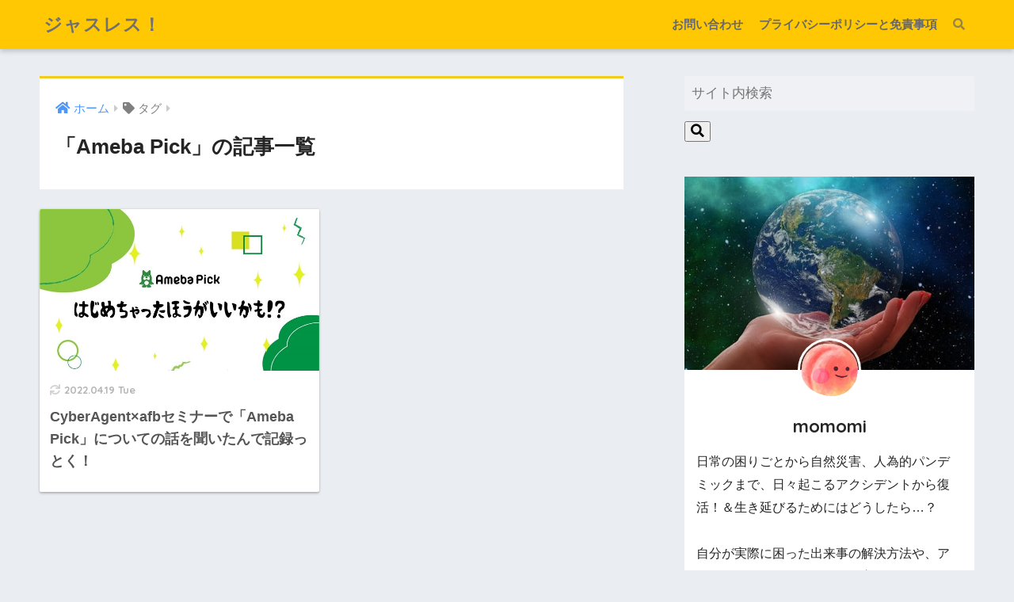

--- FILE ---
content_type: text/html; charset=UTF-8
request_url: https://rescue-just.com/tag/ameba-pick/
body_size: 10788
content:
<!doctype html>
<html lang="ja">
<head>
  <meta charset="utf-8">
  <meta http-equiv="X-UA-Compatible" content="IE=edge">
  <meta name="HandheldFriendly" content="True">
  <meta name="MobileOptimized" content="320">
  <meta name="viewport" content="width=device-width, initial-scale=1, viewport-fit=cover"/>
  <meta name="msapplication-TileColor" content="#f2cb1f">
  <meta name="theme-color" content="#f2cb1f">
  <link rel="pingback" href="https://rescue-just.com/xmlrpc.php">
  <title>「Ameba Pick」の記事一覧 | ジャスレス！</title>
<meta name='robots' content='max-image-preview:large' />
<link rel='dns-prefetch' href='//fonts.googleapis.com' />
<link rel='dns-prefetch' href='//use.fontawesome.com' />
<link rel="alternate" type="application/rss+xml" title="ジャスレス！ &raquo; フィード" href="https://rescue-just.com/feed/" />
<link rel="alternate" type="application/rss+xml" title="ジャスレス！ &raquo; コメントフィード" href="https://rescue-just.com/comments/feed/" />
<script type="text/javascript">
/* <![CDATA[ */
window._wpemojiSettings = {"baseUrl":"https:\/\/s.w.org\/images\/core\/emoji\/15.0.3\/72x72\/","ext":".png","svgUrl":"https:\/\/s.w.org\/images\/core\/emoji\/15.0.3\/svg\/","svgExt":".svg","source":{"concatemoji":"https:\/\/rescue-just.com\/wp-includes\/js\/wp-emoji-release.min.js?ver=6.6.4"}};
/*! This file is auto-generated */
!function(i,n){var o,s,e;function c(e){try{var t={supportTests:e,timestamp:(new Date).valueOf()};sessionStorage.setItem(o,JSON.stringify(t))}catch(e){}}function p(e,t,n){e.clearRect(0,0,e.canvas.width,e.canvas.height),e.fillText(t,0,0);var t=new Uint32Array(e.getImageData(0,0,e.canvas.width,e.canvas.height).data),r=(e.clearRect(0,0,e.canvas.width,e.canvas.height),e.fillText(n,0,0),new Uint32Array(e.getImageData(0,0,e.canvas.width,e.canvas.height).data));return t.every(function(e,t){return e===r[t]})}function u(e,t,n){switch(t){case"flag":return n(e,"\ud83c\udff3\ufe0f\u200d\u26a7\ufe0f","\ud83c\udff3\ufe0f\u200b\u26a7\ufe0f")?!1:!n(e,"\ud83c\uddfa\ud83c\uddf3","\ud83c\uddfa\u200b\ud83c\uddf3")&&!n(e,"\ud83c\udff4\udb40\udc67\udb40\udc62\udb40\udc65\udb40\udc6e\udb40\udc67\udb40\udc7f","\ud83c\udff4\u200b\udb40\udc67\u200b\udb40\udc62\u200b\udb40\udc65\u200b\udb40\udc6e\u200b\udb40\udc67\u200b\udb40\udc7f");case"emoji":return!n(e,"\ud83d\udc26\u200d\u2b1b","\ud83d\udc26\u200b\u2b1b")}return!1}function f(e,t,n){var r="undefined"!=typeof WorkerGlobalScope&&self instanceof WorkerGlobalScope?new OffscreenCanvas(300,150):i.createElement("canvas"),a=r.getContext("2d",{willReadFrequently:!0}),o=(a.textBaseline="top",a.font="600 32px Arial",{});return e.forEach(function(e){o[e]=t(a,e,n)}),o}function t(e){var t=i.createElement("script");t.src=e,t.defer=!0,i.head.appendChild(t)}"undefined"!=typeof Promise&&(o="wpEmojiSettingsSupports",s=["flag","emoji"],n.supports={everything:!0,everythingExceptFlag:!0},e=new Promise(function(e){i.addEventListener("DOMContentLoaded",e,{once:!0})}),new Promise(function(t){var n=function(){try{var e=JSON.parse(sessionStorage.getItem(o));if("object"==typeof e&&"number"==typeof e.timestamp&&(new Date).valueOf()<e.timestamp+604800&&"object"==typeof e.supportTests)return e.supportTests}catch(e){}return null}();if(!n){if("undefined"!=typeof Worker&&"undefined"!=typeof OffscreenCanvas&&"undefined"!=typeof URL&&URL.createObjectURL&&"undefined"!=typeof Blob)try{var e="postMessage("+f.toString()+"("+[JSON.stringify(s),u.toString(),p.toString()].join(",")+"));",r=new Blob([e],{type:"text/javascript"}),a=new Worker(URL.createObjectURL(r),{name:"wpTestEmojiSupports"});return void(a.onmessage=function(e){c(n=e.data),a.terminate(),t(n)})}catch(e){}c(n=f(s,u,p))}t(n)}).then(function(e){for(var t in e)n.supports[t]=e[t],n.supports.everything=n.supports.everything&&n.supports[t],"flag"!==t&&(n.supports.everythingExceptFlag=n.supports.everythingExceptFlag&&n.supports[t]);n.supports.everythingExceptFlag=n.supports.everythingExceptFlag&&!n.supports.flag,n.DOMReady=!1,n.readyCallback=function(){n.DOMReady=!0}}).then(function(){return e}).then(function(){var e;n.supports.everything||(n.readyCallback(),(e=n.source||{}).concatemoji?t(e.concatemoji):e.wpemoji&&e.twemoji&&(t(e.twemoji),t(e.wpemoji)))}))}((window,document),window._wpemojiSettings);
/* ]]> */
</script>
<link rel='stylesheet' id='sng-stylesheet-css' href='https://rescue-just.com/wp-content/themes/sango-theme/style.css?ver2_19_6' type='text/css' media='all' />
<link rel='stylesheet' id='sng-option-css' href='https://rescue-just.com/wp-content/themes/sango-theme/entry-option.css?ver2_19_6' type='text/css' media='all' />
<link rel='stylesheet' id='sng-googlefonts-css' href='https://fonts.googleapis.com/css?family=Quicksand%3A500%2C700&#038;display=swap' type='text/css' media='all' />
<link rel='stylesheet' id='sng-fontawesome-css' href='https://use.fontawesome.com/releases/v5.11.2/css/all.css' type='text/css' media='all' />
<style id='wp-emoji-styles-inline-css' type='text/css'>

	img.wp-smiley, img.emoji {
		display: inline !important;
		border: none !important;
		box-shadow: none !important;
		height: 1em !important;
		width: 1em !important;
		margin: 0 0.07em !important;
		vertical-align: -0.1em !important;
		background: none !important;
		padding: 0 !important;
	}
</style>
<link rel='stylesheet' id='wp-block-library-css' href='https://rescue-just.com/wp-includes/css/dist/block-library/style.min.css?ver=6.6.4' type='text/css' media='all' />
<link rel='stylesheet' id='wp-components-css' href='https://rescue-just.com/wp-includes/css/dist/components/style.min.css?ver=6.6.4' type='text/css' media='all' />
<link rel='stylesheet' id='wp-preferences-css' href='https://rescue-just.com/wp-includes/css/dist/preferences/style.min.css?ver=6.6.4' type='text/css' media='all' />
<link rel='stylesheet' id='wp-block-editor-css' href='https://rescue-just.com/wp-includes/css/dist/block-editor/style.min.css?ver=6.6.4' type='text/css' media='all' />
<link rel='stylesheet' id='wp-reusable-blocks-css' href='https://rescue-just.com/wp-includes/css/dist/reusable-blocks/style.min.css?ver=6.6.4' type='text/css' media='all' />
<link rel='stylesheet' id='wp-patterns-css' href='https://rescue-just.com/wp-includes/css/dist/patterns/style.min.css?ver=6.6.4' type='text/css' media='all' />
<link rel='stylesheet' id='wp-editor-css' href='https://rescue-just.com/wp-includes/css/dist/editor/style.min.css?ver=6.6.4' type='text/css' media='all' />
<link rel='stylesheet' id='poripu-theme-gutenberg-cgb-style-css-css' href='https://rescue-just.com/wp-content/plugins/poripu-theme-gutenberg/dist/blocks.style.build.css' type='text/css' media='all' />
<link rel='stylesheet' id='sango_theme_gutenberg-style-css' href='https://rescue-just.com/wp-content/plugins/sango-theme-gutenberg/dist/build/style-blocks.css?version=1.69.14' type='text/css' media='all' />
<style id='sango_theme_gutenberg-style-inline-css' type='text/css'>
.is-style-sango-list-main-color li:before { background-color: #f2cb1f; }.is-style-sango-list-accent-color li:before { background-color: #a5f1f7; }.sgb-label-main-c { background-color: #f2cb1f; }.sgb-label-accent-c { background-color: #a5f1f7; }
</style>
<style id='classic-theme-styles-inline-css' type='text/css'>
/*! This file is auto-generated */
.wp-block-button__link{color:#fff;background-color:#32373c;border-radius:9999px;box-shadow:none;text-decoration:none;padding:calc(.667em + 2px) calc(1.333em + 2px);font-size:1.125em}.wp-block-file__button{background:#32373c;color:#fff;text-decoration:none}
</style>
<style id='global-styles-inline-css' type='text/css'>
:root{--wp--preset--aspect-ratio--square: 1;--wp--preset--aspect-ratio--4-3: 4/3;--wp--preset--aspect-ratio--3-4: 3/4;--wp--preset--aspect-ratio--3-2: 3/2;--wp--preset--aspect-ratio--2-3: 2/3;--wp--preset--aspect-ratio--16-9: 16/9;--wp--preset--aspect-ratio--9-16: 9/16;--wp--preset--color--black: #000000;--wp--preset--color--cyan-bluish-gray: #abb8c3;--wp--preset--color--white: #ffffff;--wp--preset--color--pale-pink: #f78da7;--wp--preset--color--vivid-red: #cf2e2e;--wp--preset--color--luminous-vivid-orange: #ff6900;--wp--preset--color--luminous-vivid-amber: #fcb900;--wp--preset--color--light-green-cyan: #7bdcb5;--wp--preset--color--vivid-green-cyan: #00d084;--wp--preset--color--pale-cyan-blue: #8ed1fc;--wp--preset--color--vivid-cyan-blue: #0693e3;--wp--preset--color--vivid-purple: #9b51e0;--wp--preset--color--sango-main: #f2cb1f;--wp--preset--color--sango-pastel: #899daf;--wp--preset--color--sango-accent: #a5f1f7;--wp--preset--color--sango-black: #333;--wp--preset--color--sango-gray: gray;--wp--preset--color--sango-silver: whitesmoke;--wp--preset--gradient--vivid-cyan-blue-to-vivid-purple: linear-gradient(135deg,rgba(6,147,227,1) 0%,rgb(155,81,224) 100%);--wp--preset--gradient--light-green-cyan-to-vivid-green-cyan: linear-gradient(135deg,rgb(122,220,180) 0%,rgb(0,208,130) 100%);--wp--preset--gradient--luminous-vivid-amber-to-luminous-vivid-orange: linear-gradient(135deg,rgba(252,185,0,1) 0%,rgba(255,105,0,1) 100%);--wp--preset--gradient--luminous-vivid-orange-to-vivid-red: linear-gradient(135deg,rgba(255,105,0,1) 0%,rgb(207,46,46) 100%);--wp--preset--gradient--very-light-gray-to-cyan-bluish-gray: linear-gradient(135deg,rgb(238,238,238) 0%,rgb(169,184,195) 100%);--wp--preset--gradient--cool-to-warm-spectrum: linear-gradient(135deg,rgb(74,234,220) 0%,rgb(151,120,209) 20%,rgb(207,42,186) 40%,rgb(238,44,130) 60%,rgb(251,105,98) 80%,rgb(254,248,76) 100%);--wp--preset--gradient--blush-light-purple: linear-gradient(135deg,rgb(255,206,236) 0%,rgb(152,150,240) 100%);--wp--preset--gradient--blush-bordeaux: linear-gradient(135deg,rgb(254,205,165) 0%,rgb(254,45,45) 50%,rgb(107,0,62) 100%);--wp--preset--gradient--luminous-dusk: linear-gradient(135deg,rgb(255,203,112) 0%,rgb(199,81,192) 50%,rgb(65,88,208) 100%);--wp--preset--gradient--pale-ocean: linear-gradient(135deg,rgb(255,245,203) 0%,rgb(182,227,212) 50%,rgb(51,167,181) 100%);--wp--preset--gradient--electric-grass: linear-gradient(135deg,rgb(202,248,128) 0%,rgb(113,206,126) 100%);--wp--preset--gradient--midnight: linear-gradient(135deg,rgb(2,3,129) 0%,rgb(40,116,252) 100%);--wp--preset--font-size--small: 13px;--wp--preset--font-size--medium: 20px;--wp--preset--font-size--large: 36px;--wp--preset--font-size--x-large: 42px;--wp--preset--spacing--20: 0.44rem;--wp--preset--spacing--30: 0.67rem;--wp--preset--spacing--40: 1rem;--wp--preset--spacing--50: 1.5rem;--wp--preset--spacing--60: 2.25rem;--wp--preset--spacing--70: 3.38rem;--wp--preset--spacing--80: 5.06rem;--wp--preset--shadow--natural: 6px 6px 9px rgba(0, 0, 0, 0.2);--wp--preset--shadow--deep: 12px 12px 50px rgba(0, 0, 0, 0.4);--wp--preset--shadow--sharp: 6px 6px 0px rgba(0, 0, 0, 0.2);--wp--preset--shadow--outlined: 6px 6px 0px -3px rgba(255, 255, 255, 1), 6px 6px rgba(0, 0, 0, 1);--wp--preset--shadow--crisp: 6px 6px 0px rgba(0, 0, 0, 1);}:where(.is-layout-flex){gap: 0.5em;}:where(.is-layout-grid){gap: 0.5em;}body .is-layout-flex{display: flex;}.is-layout-flex{flex-wrap: wrap;align-items: center;}.is-layout-flex > :is(*, div){margin: 0;}body .is-layout-grid{display: grid;}.is-layout-grid > :is(*, div){margin: 0;}:where(.wp-block-columns.is-layout-flex){gap: 2em;}:where(.wp-block-columns.is-layout-grid){gap: 2em;}:where(.wp-block-post-template.is-layout-flex){gap: 1.25em;}:where(.wp-block-post-template.is-layout-grid){gap: 1.25em;}.has-black-color{color: var(--wp--preset--color--black) !important;}.has-cyan-bluish-gray-color{color: var(--wp--preset--color--cyan-bluish-gray) !important;}.has-white-color{color: var(--wp--preset--color--white) !important;}.has-pale-pink-color{color: var(--wp--preset--color--pale-pink) !important;}.has-vivid-red-color{color: var(--wp--preset--color--vivid-red) !important;}.has-luminous-vivid-orange-color{color: var(--wp--preset--color--luminous-vivid-orange) !important;}.has-luminous-vivid-amber-color{color: var(--wp--preset--color--luminous-vivid-amber) !important;}.has-light-green-cyan-color{color: var(--wp--preset--color--light-green-cyan) !important;}.has-vivid-green-cyan-color{color: var(--wp--preset--color--vivid-green-cyan) !important;}.has-pale-cyan-blue-color{color: var(--wp--preset--color--pale-cyan-blue) !important;}.has-vivid-cyan-blue-color{color: var(--wp--preset--color--vivid-cyan-blue) !important;}.has-vivid-purple-color{color: var(--wp--preset--color--vivid-purple) !important;}.has-black-background-color{background-color: var(--wp--preset--color--black) !important;}.has-cyan-bluish-gray-background-color{background-color: var(--wp--preset--color--cyan-bluish-gray) !important;}.has-white-background-color{background-color: var(--wp--preset--color--white) !important;}.has-pale-pink-background-color{background-color: var(--wp--preset--color--pale-pink) !important;}.has-vivid-red-background-color{background-color: var(--wp--preset--color--vivid-red) !important;}.has-luminous-vivid-orange-background-color{background-color: var(--wp--preset--color--luminous-vivid-orange) !important;}.has-luminous-vivid-amber-background-color{background-color: var(--wp--preset--color--luminous-vivid-amber) !important;}.has-light-green-cyan-background-color{background-color: var(--wp--preset--color--light-green-cyan) !important;}.has-vivid-green-cyan-background-color{background-color: var(--wp--preset--color--vivid-green-cyan) !important;}.has-pale-cyan-blue-background-color{background-color: var(--wp--preset--color--pale-cyan-blue) !important;}.has-vivid-cyan-blue-background-color{background-color: var(--wp--preset--color--vivid-cyan-blue) !important;}.has-vivid-purple-background-color{background-color: var(--wp--preset--color--vivid-purple) !important;}.has-black-border-color{border-color: var(--wp--preset--color--black) !important;}.has-cyan-bluish-gray-border-color{border-color: var(--wp--preset--color--cyan-bluish-gray) !important;}.has-white-border-color{border-color: var(--wp--preset--color--white) !important;}.has-pale-pink-border-color{border-color: var(--wp--preset--color--pale-pink) !important;}.has-vivid-red-border-color{border-color: var(--wp--preset--color--vivid-red) !important;}.has-luminous-vivid-orange-border-color{border-color: var(--wp--preset--color--luminous-vivid-orange) !important;}.has-luminous-vivid-amber-border-color{border-color: var(--wp--preset--color--luminous-vivid-amber) !important;}.has-light-green-cyan-border-color{border-color: var(--wp--preset--color--light-green-cyan) !important;}.has-vivid-green-cyan-border-color{border-color: var(--wp--preset--color--vivid-green-cyan) !important;}.has-pale-cyan-blue-border-color{border-color: var(--wp--preset--color--pale-cyan-blue) !important;}.has-vivid-cyan-blue-border-color{border-color: var(--wp--preset--color--vivid-cyan-blue) !important;}.has-vivid-purple-border-color{border-color: var(--wp--preset--color--vivid-purple) !important;}.has-vivid-cyan-blue-to-vivid-purple-gradient-background{background: var(--wp--preset--gradient--vivid-cyan-blue-to-vivid-purple) !important;}.has-light-green-cyan-to-vivid-green-cyan-gradient-background{background: var(--wp--preset--gradient--light-green-cyan-to-vivid-green-cyan) !important;}.has-luminous-vivid-amber-to-luminous-vivid-orange-gradient-background{background: var(--wp--preset--gradient--luminous-vivid-amber-to-luminous-vivid-orange) !important;}.has-luminous-vivid-orange-to-vivid-red-gradient-background{background: var(--wp--preset--gradient--luminous-vivid-orange-to-vivid-red) !important;}.has-very-light-gray-to-cyan-bluish-gray-gradient-background{background: var(--wp--preset--gradient--very-light-gray-to-cyan-bluish-gray) !important;}.has-cool-to-warm-spectrum-gradient-background{background: var(--wp--preset--gradient--cool-to-warm-spectrum) !important;}.has-blush-light-purple-gradient-background{background: var(--wp--preset--gradient--blush-light-purple) !important;}.has-blush-bordeaux-gradient-background{background: var(--wp--preset--gradient--blush-bordeaux) !important;}.has-luminous-dusk-gradient-background{background: var(--wp--preset--gradient--luminous-dusk) !important;}.has-pale-ocean-gradient-background{background: var(--wp--preset--gradient--pale-ocean) !important;}.has-electric-grass-gradient-background{background: var(--wp--preset--gradient--electric-grass) !important;}.has-midnight-gradient-background{background: var(--wp--preset--gradient--midnight) !important;}.has-small-font-size{font-size: var(--wp--preset--font-size--small) !important;}.has-medium-font-size{font-size: var(--wp--preset--font-size--medium) !important;}.has-large-font-size{font-size: var(--wp--preset--font-size--large) !important;}.has-x-large-font-size{font-size: var(--wp--preset--font-size--x-large) !important;}
:where(.wp-block-post-template.is-layout-flex){gap: 1.25em;}:where(.wp-block-post-template.is-layout-grid){gap: 1.25em;}
:where(.wp-block-columns.is-layout-flex){gap: 2em;}:where(.wp-block-columns.is-layout-grid){gap: 2em;}
:root :where(.wp-block-pullquote){font-size: 1.5em;line-height: 1.6;}
</style>
<link rel='stylesheet' id='avatar-manager-css' href='https://rescue-just.com/wp-content/plugins/avatar-manager/assets/css/avatar-manager.min.css' type='text/css' media='all' />
<link rel='stylesheet' id='contact-form-7-css' href='https://rescue-just.com/wp-content/plugins/contact-form-7/includes/css/styles.css' type='text/css' media='all' />
<link rel='stylesheet' id='toc-screen-css' href='https://rescue-just.com/wp-content/plugins/table-of-contents-plus/screen.min.css' type='text/css' media='all' />
<link rel='stylesheet' id='poripu-style-css' href='https://rescue-just.com/wp-content/themes/sango-theme-poripu/poripu-style.css' type='text/css' media='all' />
<link rel='stylesheet' id='child-style-css' href='https://rescue-just.com/wp-content/themes/sango-theme-poripu/style.css' type='text/css' media='all' />
<link rel='stylesheet' id='ofi-css' href='https://rescue-just.com/wp-content/themes/sango-theme-poripu/library/css/ofi.css' type='text/css' media='all' />
<script type="text/javascript" src="https://rescue-just.com/wp-includes/js/jquery/jquery.min.js?ver=3.7.1" id="jquery-core-js"></script>
<script type="text/javascript" src="https://rescue-just.com/wp-includes/js/jquery/jquery-migrate.min.js?ver=3.4.1" id="jquery-migrate-js"></script>
<script type="text/javascript" src="https://rescue-just.com/wp-content/plugins/avatar-manager/assets/js/avatar-manager.min.js" id="avatar-manager-js"></script>
<script type="text/javascript" src="https://rescue-just.com/wp-content/themes/sango-theme-poripu/library/js/ofi.min.js" id="ofi-js"></script>
<script type="text/javascript" src="https://rescue-just.com/wp-content/themes/sango-theme-poripu/library/js/prp-ofi.js" id="prp_ofi-js"></script>
<link rel="https://api.w.org/" href="https://rescue-just.com/wp-json/" /><link rel="alternate" title="JSON" type="application/json" href="https://rescue-just.com/wp-json/wp/v2/tags/69" /><link rel="EditURI" type="application/rsd+xml" title="RSD" href="https://rescue-just.com/xmlrpc.php?rsd" />
<meta name="robots" content="noindex,follow" /><meta property="og:title" content="Ameba Pick" />
<meta property="og:description" content="" />
<meta property="og:type" content="article" />
<meta property="og:url" content="https://rescue-just.com/investment/self-investment/amebaafb20220419/" />
<meta property="og:image" content="https://rescue-just.com/wp-content/themes/sango-theme/library/images/default.jpg" />
<meta name="thumbnail" content="https://rescue-just.com/wp-content/themes/sango-theme/library/images/default.jpg" />
<meta property="og:site_name" content="ジャスレス！" />
<meta name="twitter:card" content="summary_large_image" />
<meta name="google-site-verification" content="f1vu7zkgCMQSt8GWRW6WfLsogrXLDhlG22TN2VclZ5s" />

<script async src="https://pagead2.googlesyndication.com/pagead/js/adsbygoogle.js?client=ca-pub-5107295621929652"
     crossorigin="anonymous"></script><!-- gtag.js -->
<script async src="https://www.googletagmanager.com/gtag/js?id=G-ZZHL3H12NW"></script>
<script>
  window.dataLayer = window.dataLayer || [];
  function gtag(){dataLayer.push(arguments);}
  gtag('js', new Date());
  gtag('config', 'G-ZZHL3H12NW');
</script>
		<style type="text/css" id="wp-custom-css">
			/*****  コピー禁止スタイル(一部OK) *****/
.entry-content {
user-select:none;
-moz-user-select:none;
-webkit-user-select:none;
-khtml-user-select:none;
}
.copyok {
user-select:all !important;
-moz-user-select:all !important;
-webkit-user-select:all !important;
-khtml-user-select:all !important;
}		</style>
		<style> a{color:#4f96f6}.main-c, .has-sango-main-color{color:#f2cb1f}.main-bc, .has-sango-main-background-color{background-color:#f2cb1f}.main-bdr, #inner-content .main-bdr{border-color:#f2cb1f}.pastel-c, .has-sango-pastel-color{color:#899daf}.pastel-bc, .has-sango-pastel-background-color, #inner-content .pastel-bc{background-color:#899daf}.accent-c, .has-sango-accent-color{color:#a5f1f7}.accent-bc, .has-sango-accent-background-color{background-color:#a5f1f7}.header, #footer-menu, .drawer__title{background-color:#ffc802}#logo a{color:#707070}.desktop-nav li a , .mobile-nav li a, #footer-menu a, #drawer__open, .header-search__open, .copyright, .drawer__title{color:#686868}.drawer__title .close span, .drawer__title .close span:before{background:#686868}.desktop-nav li:after{background:#686868}.mobile-nav .current-menu-item{border-bottom-color:#686868}.widgettitle, .sidebar .wp-block-group h2, .drawer .wp-block-group h2{color:#313b75;background-color:#f9cd09}.footer, .footer-block{background-color:#e0e4eb}.footer-block, .footer, .footer a, .footer .widget ul li a{color:#3c3c3c}#toc_container .toc_title, .entry-content .ez-toc-title-container, #footer_menu .raised, .pagination a, .pagination span, #reply-title:before, .entry-content blockquote:before, .main-c-before li:before, .main-c-b:before{color:#f2cb1f}.searchform__submit, .footer-block .wp-block-search .wp-block-search__button, .sidebar .wp-block-search .wp-block-search__button, .footer .wp-block-search .wp-block-search__button, .drawer .wp-block-search .wp-block-search__button, #toc_container .toc_title:before, .ez-toc-title-container:before, .cat-name, .pre_tag > span, .pagination .current, .post-page-numbers.current, #submit, .withtag_list > span, .main-bc-before li:before{background-color:#f2cb1f}#toc_container, #ez-toc-container, .entry-content h3, .li-mainbdr ul, .li-mainbdr ol{border-color:#f2cb1f}.search-title i, .acc-bc-before li:before{background:#a5f1f7}.li-accentbdr ul, .li-accentbdr ol{border-color:#a5f1f7}.pagination a:hover, .li-pastelbc ul, .li-pastelbc ol{background:#899daf}body{font-size:100%}@media only screen and (min-width:481px){body{font-size:107%}}@media only screen and (min-width:1030px){body{font-size:107%}}.totop{background:#5ba9f7}.header-info a{color:#FFF;background:linear-gradient(95deg, #738bff, #85e3ec)}.fixed-menu ul{background:#FFF}.fixed-menu a{color:#a2a7ab}.fixed-menu .current-menu-item a, .fixed-menu ul li a.active{color:#6bb6ff}.post-tab{background:#FFF}.post-tab > div{color:#a7a7a7}.post-tab > div.tab-active{background:linear-gradient(45deg, #bdb9ff, #67b8ff)}body{font-family:"Helvetica", "Arial", "Hiragino Kaku Gothic ProN", "Hiragino Sans", YuGothic, "Yu Gothic", "メイリオ", Meiryo, sans-serif;}.dfont{font-family:"Quicksand","Helvetica", "Arial", "Hiragino Kaku Gothic ProN", "Hiragino Sans", YuGothic, "Yu Gothic", "メイリオ", Meiryo, sans-serif;}</style><style>
/* 吹き出し右 */
.right .sc {
    background:#78ce56; /* ふきだしの中の色 */
    border: solid 2px #78ce56; /* ふきだしの線の色 */
    color: #fff; /* 文字の色 */
}
.right .sc:before,
.right .sc:after {
    border-left-color:#78ce56;
}
/* ふきだし左 */
.sc {
    background: #eee; /* ふきだしの中の色 */
    border: solid 2px #eee; /* ふきだしの線の色 */
    color: #000; /* 文字の色 */
}
.sc:before,
.sc:after {
    border-right: 12px solid #eee; /* ふきだしの線の色 */
}
/* wppのランキングカラーをアクセントカラーに */
.my-widget.show_num li:nth-child(-n+3):before {
    background: #a5f1f7;
}
/* topオススメの下線をアクセントカラーに */
div.osusume-b {
    border-bottom: solid 3px #a5f1f7;
}
div.shinchaku-b {
    border-bottom: solid 3px #f2cb1f;
}
</style>
</head>
<body class="archive tag tag-ameba-pick tag-69 fa5">
    <div id="container">
    <header class="header">
            <div id="inner-header" class="wrap cf">
    <div id="logo" class="h1 dfont">
    <a href="https://rescue-just.com">
            ジャスレス！    </a>
  </div>
  <div class="header-search">
      <label class="header-search__open" for="header-search-input"><i class="fas fa-search" aria-hidden="true"></i></label>
    <input type="checkbox" class="header-search__input" id="header-search-input" onclick="document.querySelector('.header-search__modal .searchform__input').focus()">
  <label class="header-search__close" for="header-search-input"></label>
  <div class="header-search__modal">
    <form role="search" method="get" id="searchform" class="searchform" action="https://rescue-just.com/">
    <div>
        <input type="search" placeholder="サイト内検索" id="s" name="s" value="" />
        <button type="submit" id="searchsubmit" ><i class="fa fa-search"></i>
        </button>
    </div>
</form>  </div>
</div>  <nav class="desktop-nav clearfix"><ul id="menu-pc%e3%83%98%e3%83%83%e3%83%80%e3%83%bc%e3%83%a1%e3%83%8b%e3%83%a5%e3%83%bc" class="menu"><li id="menu-item-24" class="menu-item menu-item-type-post_type menu-item-object-page menu-item-24"><a href="https://rescue-just.com/contact/">お問い合わせ</a></li>
<li id="menu-item-23" class="menu-item menu-item-type-post_type menu-item-object-page menu-item-privacy-policy menu-item-23"><a rel="privacy-policy" href="https://rescue-just.com/privacy-policy/">プライバシーポリシーと免責事項</a></li>
<li id="menu-item-25" class="menu-item menu-item-type-custom menu-item-object-custom menu-item-25"><a href="#sng_search"><label for="header-search-input"><i class="fa fa-search"></i></label></a></li>
</ul></nav></div>
    </header>
      <div id="content">
    <div id="inner-content" class="wrap cf">
      <main id="main" class="m-all t-2of3 d-5of7 cf" role="main">
        <div id="archive_header" class="archive-header main-bdr">
  <nav id="breadcrumb" class="breadcrumb"><ul itemscope itemtype="http://schema.org/BreadcrumbList"><li itemprop="itemListElement" itemscope itemtype="http://schema.org/ListItem"><a href="https://rescue-just.com" itemprop="item"><span itemprop="name">ホーム</span></a><meta itemprop="position" content="1" /></li><li><i class="fa fa-tag"></i> タグ</li></ul></nav>      <h1>
      「Ameba Pick」の記事一覧    </h1>
    </div>        		<div class="cardtype cf">
								                					<article class="cardtype__article">
						<a class="cardtype__link" href="https://rescue-just.com/investment/self-investment/amebaafb20220419/">
							<p class="cardtype__img">
								<img src="https://stat.ameba.jp/user_images/20220419/19/kpop-l0ver/5a/47/j/o0700044015105318057.jpg" alt="CyberAgent×afbセミナーで「Ameba Pick」についての話を聞いたんで記録っとく！">
							</p>
							<div class="cardtype__article-info">
																<time class="updated entry-time dfont" datetime="2022-04-19">2022.04.19 Tue</time>
																<h2>CyberAgent×afbセミナーで「Ameba Pick」についての話を聞いたんで記録っとく！</h2>
							</div>
													</a>
										</article>
					</div>
			      </main>
        <div id="sidebar1" class="sidebar m-all t-1of3 d-2of7 last-col cf" role="complementary">
    <aside class="insidesp">
              <div id="notfix" class="normal-sidebar">
          <div id="search-2" class="widget widget_search"><form role="search" method="get" id="searchform" class="searchform" action="https://rescue-just.com/">
    <div>
        <input type="search" placeholder="サイト内検索" id="s" name="s" value="" />
        <button type="submit" id="searchsubmit" ><i class="fa fa-search"></i>
        </button>
    </div>
</form></div><div id="custom_html-2" class="widget_text widget widget_custom_html"><div class="textwidget custom-html-widget"><div class="yourprofile">
 <div class="profile-background"><img src="https://rescue-just.com/wp-content/uploads/2020/03/globe-3984876_640.jpg"></div>
 <div class="profile-img"><img src="https://rescue-just.com/wp-content/uploads/2022/04/as-1.png" width="80" height="80"></div>
 <p class="yourname dfont">momomi</p>
</div>
<div class="profile-content">
 <p>日常の困りごとから自然災害、人為的パンデミックまで、日々起こるアクシデントから復活！＆生き延びるためにはどうしたら…？
<br>
<br>
自分が実際に困った出来事の解決方法や、アンテナに引っかかったものを忘備録としてまとめています。
<br><br>
自分にとって役立った方法が、誰かの役にも立てば幸いです。</p>
</div>
<ul class="profile-sns dfont">
 <li><a href="https://twitter.com/kasoukoubou" target="_blank" rel="nofollow noopener"><i class="fab fa-twitter"></i></a></li>
 <li><a href="https://feedly.com/i/subscription/feed/https://rescue-just.com/feed" target="_blank" rel="nofollow noopener"><i class="fa fa-rss"></i></a></li>
</ul></div></div><div id="recent-posts-2" class="widget widget_recent_entries"><h4 class="widgettitle dfont has-fa-before">Recent Posts</h4>    <ul class="my-widget">
          <li>
        <a href="https://rescue-just.com/webtutorial-top/webservice/miricanvas2024/">
                      <figure class="my-widget__img">
              <img width="160" height="160" src="https://stat.ameba.jp/user_images/20240930/17/kpop-l0ver/da/55/j/o0900060015492493298.jpg" alt="【MiriCanvas(ミリキャンバス)】韓国発のWebデザインツールは素人でもテンプレートでプロ並みに！" >
            </figure>
                    <div class="my-widget__text">【MiriCanvas(ミリキャンバス)】韓国発のWebデザインツールは素人でもテンプレートでプロ並みに！          </div>
        </a>
      </li>
          <li>
        <a href="https://rescue-just.com/investment/self-investment/20230901stock/">
                      <figure class="my-widget__img">
              <img width="160" height="160" src="https://stat.ameba.jp/user_images/20230901/21/kpop-l0ver/73/58/j/o0500020815332723234.jpg" alt="ストックイラスト活動丸2年でのふり返り" >
            </figure>
                    <div class="my-widget__text">ストックイラスト活動丸2年でのふり返り          </div>
        </a>
      </li>
          <li>
        <a href="https://rescue-just.com/investment/self-investment/20220901stock/">
                      <figure class="my-widget__img">
              <img width="160" height="160" src="https://stat.ameba.jp/user_images/20220901/18/kpop-l0ver/30/4d/p/o0600035315168705533.png" alt="2022年8月ストック(イラスト)活動ふり返り" >
            </figure>
                    <div class="my-widget__text">2022年8月ストック(イラスト)活動ふり返り          </div>
        </a>
      </li>
          <li>
        <a href="https://rescue-just.com/investment/self-investment/20220801stock/">
                      <figure class="my-widget__img">
              <img width="160" height="160" src="https://stat.ameba.jp/user_images/20220801/16/kpop-l0ver/e8/57/p/o0600035315154684824.png" alt="2022年7月ストックイラスト活動ふり返りと1年の総括" >
            </figure>
                    <div class="my-widget__text">2022年7月ストックイラスト活動ふり返りと1年の総括          </div>
        </a>
      </li>
          <li>
        <a href="https://rescue-just.com/investment/crypto/sweatcoin220717/">
                      <figure class="my-widget__img">
              <img width="160" height="160" src="https://stat.ameba.jp/user_images/20220717/17/news-yes1/36/4b/j/o0600033815147925241.jpg" alt="「SWEATCOIN」今なら無料ノーリスク！仮想通貨が貰えるウォーキングアプリの登録方法から使い方まで徹底解説！" >
            </figure>
                    <div class="my-widget__text">「SWEATCOIN」今なら無料ノーリスク！仮想通貨が貰えるウォーキングアプリの登録方法から使い方まで徹底解説！          </div>
        </a>
      </li>
        </ul>
    </div>    <div id="recent-comments-2" class="widget widget_recent_comments"><h4 class="widgettitle dfont has-fa-before">最近のコメント</h4><ul id="recentcomments"><li class="recentcomments"><a href="https://rescue-just.com/webtutorial-top/adobe-create/phototips/2010custom10shape/#comment-4">Photoshopでカスタムシェイプツールの中身を削除できない？</a> に <span class="comment-author-link">hamu5</span> より</li><li class="recentcomments"><a href="https://rescue-just.com/webtutorial-top/adobe-create/phototips/2010custom10shape/#comment-2">Photoshopでカスタムシェイプツールの中身を削除できない？</a> に <span class="comment-author-link">すぎこ</span> より</li></ul></div><div id="archives-2" class="widget widget_archive"><h4 class="widgettitle dfont has-fa-before">アーカイブ</h4>
			<ul>
					<li><a href='https://rescue-just.com/2024/09/'>2024年9月</a></li>
	<li><a href='https://rescue-just.com/2023/09/'>2023年9月</a></li>
	<li><a href='https://rescue-just.com/2022/09/'>2022年9月</a></li>
	<li><a href='https://rescue-just.com/2022/08/'>2022年8月</a></li>
	<li><a href='https://rescue-just.com/2022/07/'>2022年7月</a></li>
	<li><a href='https://rescue-just.com/2022/06/'>2022年6月</a></li>
	<li><a href='https://rescue-just.com/2022/05/'>2022年5月</a></li>
	<li><a href='https://rescue-just.com/2022/04/'>2022年4月</a></li>
	<li><a href='https://rescue-just.com/2022/03/'>2022年3月</a></li>
	<li><a href='https://rescue-just.com/2022/02/'>2022年2月</a></li>
	<li><a href='https://rescue-just.com/2022/01/'>2022年1月</a></li>
	<li><a href='https://rescue-just.com/2021/12/'>2021年12月</a></li>
	<li><a href='https://rescue-just.com/2021/11/'>2021年11月</a></li>
	<li><a href='https://rescue-just.com/2021/10/'>2021年10月</a></li>
	<li><a href='https://rescue-just.com/2021/09/'>2021年9月</a></li>
	<li><a href='https://rescue-just.com/2021/08/'>2021年8月</a></li>
	<li><a href='https://rescue-just.com/2021/07/'>2021年7月</a></li>
	<li><a href='https://rescue-just.com/2021/06/'>2021年6月</a></li>
	<li><a href='https://rescue-just.com/2020/10/'>2020年10月</a></li>
			</ul>

			</div><div id="categories-2" class="widget widget_categories"><h4 class="widgettitle dfont has-fa-before">カテゴリー</h4><form action="https://rescue-just.com" method="get"><label class="screen-reader-text" for="cat">カテゴリー</label><select  name='cat' id='cat' class='postform'>
	<option value='-1'>カテゴリーを選択</option>
	<option class="level-0" value="55">投資・資産運用&nbsp;&nbsp;(18)</option>
	<option class="level-1" value="76">&nbsp;&nbsp;&nbsp;仮想通貨/NFT/メタバース&nbsp;&nbsp;(1)</option>
	<option class="level-1" value="56">&nbsp;&nbsp;&nbsp;自己投資&nbsp;&nbsp;(17)</option>
	<option class="level-0" value="45">日常生活トラブル&nbsp;&nbsp;(2)</option>
	<option class="level-0" value="32">WEBチュートリアル&nbsp;&nbsp;(6)</option>
	<option class="level-1" value="61">&nbsp;&nbsp;&nbsp;無料テンプレート&nbsp;&nbsp;(1)</option>
	<option class="level-1" value="39">&nbsp;&nbsp;&nbsp;ウェブサービス&nbsp;&nbsp;(3)</option>
	<option class="level-1" value="33">&nbsp;&nbsp;&nbsp;Adobeでクリエイト&nbsp;&nbsp;(2)</option>
	<option class="level-2" value="35">&nbsp;&nbsp;&nbsp;&nbsp;&nbsp;&nbsp;∟Photoshop Tips&nbsp;&nbsp;(2)</option>
	<option class="level-0" value="1">防災Tips&nbsp;&nbsp;(1)</option>
</select>
</form><script type="text/javascript">
/* <![CDATA[ */

(function() {
	var dropdown = document.getElementById( "cat" );
	function onCatChange() {
		if ( dropdown.options[ dropdown.selectedIndex ].value > 0 ) {
			dropdown.parentNode.submit();
		}
	}
	dropdown.onchange = onCatChange;
})();

/* ]]> */
</script>
</div><div id="custom_html-3" class="widget_text widget widget_custom_html"><h4 class="widgettitle dfont has-fa-before">フォローする</h4><div class="textwidget custom-html-widget"><div class="follow_btn dfont">
   <a class="Twitter" href="https://twitter.com/kasoukoubou" target="_blank" rel="nofollow noopener">Twitter</a>
   <a class="Feedly" href="https://feedly.com/i/subscription/feed/https://rescue-just.com/feed" target="_blank" rel="nofollow noopener">Feedly</a>
</div></div></div><div id="meta-2" class="widget widget_meta"><h4 class="widgettitle dfont has-fa-before">メタ情報</h4>
		<ul>
						<li><a href="https://rescue-just.com/wp-login.php">ログイン</a></li>
			<li><a href="https://rescue-just.com/feed/">投稿フィード</a></li>
			<li><a href="https://rescue-just.com/comments/feed/">コメントフィード</a></li>

			<li><a href="https://ja.wordpress.org/">WordPress.org</a></li>
		</ul>

		</div>        </div>
                </aside>
  </div>
    </div>
  </div>
			<footer class="footer">
								<div id="footer-menu">
										<div>
						<a class="footer-menu__btn dfont" href="https://rescue-just.com/"><i class="fa fa-home fa-lg"></i> HOME</a>
					</div>										<nav>
						<div class="footer-links cf"><ul id="menu-pc%e3%83%95%e3%83%83%e3%83%80%e3%83%bc%e3%83%a1%e3%83%8b%e3%83%a5%e3%83%bc" class="nav footer-nav cf"><li id="menu-item-26" class="menu-item menu-item-type-post_type menu-item-object-page menu-item-26"><a href="https://rescue-just.com/contact/">お問い合わせ</a></li>
<li id="menu-item-27" class="menu-item menu-item-type-custom menu-item-object-custom menu-item-27"><a href="#sng_search"><label for="header-search-input"><i class="fa fa-search"></i></label></a></li>
</ul></div>                        <a class="privacy-policy-link" href="https://rescue-just.com/privacy-policy/" rel="privacy-policy">プライバシーポリシーと免責事項</a>					</nav>
                    <p class="copyright dfont">
                         &copy; 2026                         ジャスレス！                        All rights reserved.
                    </p>
				</div>
			</footer>
		</div>
			<script type="text/javascript" src="https://rescue-just.com/wp-includes/js/dist/vendor/wp-polyfill.min.js?ver=3.15.0" id="wp-polyfill-js"></script>
<script type="text/javascript" id="contact-form-7-js-extra">
/* <![CDATA[ */
var wpcf7 = {"api":{"root":"https:\/\/rescue-just.com\/wp-json\/","namespace":"contact-form-7\/v1"}};
/* ]]> */
</script>
<script type="text/javascript" src="https://rescue-just.com/wp-content/plugins/contact-form-7/includes/js/index.js" id="contact-form-7-js"></script>
<script type="text/javascript" id="sango_theme_client-block-js-js-extra">
/* <![CDATA[ */
var sgb_client_options = {"site_url":"https:\/\/rescue-just.com","is_logged_in":""};
/* ]]> */
</script>
<script type="text/javascript" src="https://rescue-just.com/wp-content/plugins/sango-theme-gutenberg/dist/client.build.js?version=1.69.14" id="sango_theme_client-block-js-js"></script>
<script type="text/javascript" id="toc-front-js-extra">
/* <![CDATA[ */
var tocplus = {"smooth_scroll":"1","visibility_show":"show","visibility_hide":"hide","visibility_hide_by_default":"1","width":"Auto"};
/* ]]> */
</script>
<script type="text/javascript" src="https://rescue-just.com/wp-content/plugins/table-of-contents-plus/front.min.js" id="toc-front-js"></script>
							</body>
</html>

--- FILE ---
content_type: text/html; charset=utf-8
request_url: https://www.google.com/recaptcha/api2/aframe
body_size: 267
content:
<!DOCTYPE HTML><html><head><meta http-equiv="content-type" content="text/html; charset=UTF-8"></head><body><script nonce="DKjGOixa0o0duuNS_aIqYQ">/** Anti-fraud and anti-abuse applications only. See google.com/recaptcha */ try{var clients={'sodar':'https://pagead2.googlesyndication.com/pagead/sodar?'};window.addEventListener("message",function(a){try{if(a.source===window.parent){var b=JSON.parse(a.data);var c=clients[b['id']];if(c){var d=document.createElement('img');d.src=c+b['params']+'&rc='+(localStorage.getItem("rc::a")?sessionStorage.getItem("rc::b"):"");window.document.body.appendChild(d);sessionStorage.setItem("rc::e",parseInt(sessionStorage.getItem("rc::e")||0)+1);localStorage.setItem("rc::h",'1768790173516');}}}catch(b){}});window.parent.postMessage("_grecaptcha_ready", "*");}catch(b){}</script></body></html>